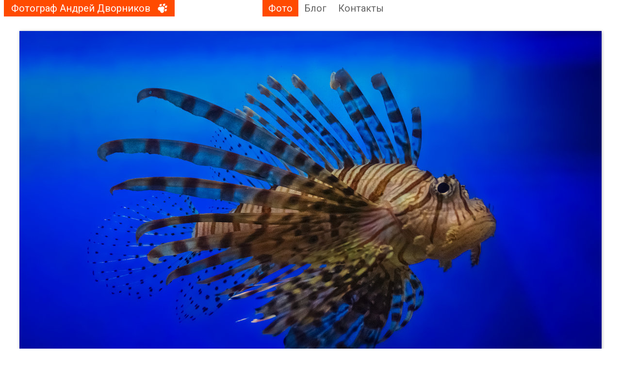

--- FILE ---
content_type: text/html; charset=windows-1251
request_url: http://and450.animalphoto.ru/photos/best/photo6331
body_size: 8958
content:
<!DOCTYPE HTML PUBLIC "-//W3C//DTD HTML 4.01 Transitional//EN" "http://www.w3.org/TR/html4/loose.dtd">
<html xmlns="http://www.w3.org/1999/xhtml">
  <head>
    <meta http-equiv="Content-Type" content="text/html; charset=windows-1251"/>
    <title>Фото животных. Рыбка :). Фотограф Андрей Дворников, Дрезна, Россия</title>
<meta name="keywords" content="фото, животные, фотосайт, фотограф, фотографии, Зоопарк, Рыба" />
<meta name="description" content="Фото животных. Фотограф Андрей Дворников. " />
<script type="text/javascript" src="/includes/jquery/jquery.js"></script>
<script type="text/javascript" src="/core/js/common_new.js"></script>
<link rel="image_src" href="http://and450.animalphoto.ru/images/photos/medium/b5cdd8011878976e97bf4d37addf5ab7.jpg">
<link rel="canonical" href="http://and450.animalphoto.ru/photos/best/photo6331">
    <link rel="shortcut icon" href="/favicon.ico">
    <link rel="apple-touch-icon" sizes="180x180" href="/apple-touch-icon.png">
	<link rel="icon" type="image/png" sizes="32x32" href="/favicon-32x32.png">
	<link rel="icon" type="image/png" sizes="16x16" href="/favicon-16x16.png">
	<link rel="manifest" href="/site.webmanifest">
    <script>function loadFont(a,b,c,d){function e(){if(!window.FontFace)return!1;var a=new FontFace("t",'url("data:application/font-woff2,") format("woff2")',{}),b=a.load();try{b.then(null,function(){})}catch(c){}return"loading"===a.status}var f=navigator.userAgent,g=!window.addEventListener||f.match(/(Android (2|3|4.0|4.1|4.2|4.3))|(Opera (Mini|Mobi))/)&&!f.match(/Chrome/);if(!g){var h={};try{h=localStorage||{}}catch(i){}var j="x-font-"+a,k=j+"url",l=j+"css",m=h[k],n=h[l],o=document.createElement("style");if(o.rel="stylesheet",document.head.appendChild(o),!n||m!==b&&m!==c){var p=c&&e()?c:b,q=new XMLHttpRequest;q.open("GET",p),q.onload=function(){q.status>=200&&q.status<400&&(h[k]=p,h[l]=q.responseText,d||(o.textContent=q.responseText))},q.send()}else o.textContent=n}}</script>
    
    <link rel="stylesheet" href="//fonts.googleapis.com/css?family=Roboto:300,400,700,300italic,500|Roboto+Condensed:700,400,600|Roboto+Slab&subset=latin,cyrillic" />
    <link href="/templates/site/assets/css/legrid.min.css" rel="stylesheet" type="text/css"/>
    <link href="/templates/site/assets/css/style.css" rel="stylesheet" type="text/css"/>
    <script src="/templates/site/assets/js/init.js" type="text/javascript"></script>
  </head>
  <body>
        
    <div class="wrapper">
      <header class="header">
        <div class="container-fluid">
          <div class="row">
            <div class="col-xs-12 col-sm-6 col-md-5 col-lg-5">
              <a href="/"><div class="logo">Фотограф Андрей Дворников</div></a>
            </div>
            <div class="col-xs-8 col-sm-6 col-md-5 col-lg-5">
              <nav><ul class="topmenu"><li class="active"><a class="active" href="/photos/new">Фото</a><ul class="submenu"><li class="tag"><a  href="/photos/new">Новые фото</a></li><li class="tag"><a  href="/photos/best">Лучшие фото</a></li><li class="sep">По тегам:</li><li class="tag"><a  href="/photos/tag/собака/new">Собака</a></li><li class="tag"><a  href="/photos/tag/фото животных/new">Фото животных</a></li><li class="tag"><a  href="/photos/tag/домашняя собака/new">Домашняя собака</a></li><li class="tag"><a  href="/photos/tag/домашние питомцы/new">Домашние питомцы</a></li><li class="tag"><a  href="/photos/tag/домашние животные/new">Домашние животные</a></li><li class="tag"><a  href="/photos/tag/пёс/new">Пёс</a></li><li class="tag"><a  href="/photos/tag/птицы/new">Птицы</a></li><li class="tag"><a  href="/photos/tag/собаки/new">Собаки</a></li><li class="tag"><a  href="/photos/tag/насекомое/new">Насекомое</a></li><li class="tag"><a  href="/photos/tag/птица/new">Птица</a></li></ul></li><li class=""><a class="" href="/blog/new">Блог</a></li><li class=""><a class="" href="/contacts">Контакты</a></li></nav></nav>
            </div>
            <div class="col-xs-4 col-sm-6 col-md-2 col-lg-2">
                          </div>
          </div>
        </div>
      </header>
      <section class="main page">
          <div class="container">
            <div class="row">
              <div class="col-xs-12 col-sm-12 col-md-12 col-lg-12">
                <div class="component"><div class="photo-view">
	<div class="photo__big">
		<a href="/photos/best/photo26283">
			<img class="img-fluid" src="/images/photos/medium/b5cdd8011878976e97bf4d37addf5ab7.jpg" alt="Рыбка :)">
		</a>	
	</div>	
	<div class="photo__nav">
		<div class="photo__nav-link prev">
			<a href="/photos/best/photo2624">Предыдущая</a>
		</div>
		<div class="photo__nav-link root">
			<a class="toptag" href="/photos/best">Лучшие фото</a>
		</div>
		<div class="photo__nav-link next">
			<a href="/photos/best/photo26283">Следующая</a>
		</div>
	</div>
			<div class="page-adv">
					</div>
		<div class="row">
		<div class="col-xs-12 col-sm-12 col-md-6 col-lg-6 col-md-offset-3 col-lg-offset-3">
							<div class="photo__title">Рыбка :)</div>
													<div class="photo__discuss"><span style="COLOR: #999999;">Читать комментарии в разделе </span><a target="_blank" href="http://animalphoto.ru/photos/photo6331.html">Фото животных</a></div>
				
		</div>	
	</div>		


</div></div>              </div>
            </div> 
          </div>
      </section>
      
      
      <!-- вывод foot1 из subsite_adminблок только на главной странице -->
            
      <!-- вывод foot2 из subsite_admin на всех страницах кроме главной -->
       
	  <section class="bottom bottom__all">
	    <div class="container-fluid">
           	           <div class="row">
	             	<div class="col-xs-12 col-sm-12 col-md-12 col-lg-12">
	             			             	</div>
	            </div>
	        	
      	</div>		
	  </section>
            
      
      
      
      
       <!-- блокГлавная - прописан руками только на главной странице для Не Про -->
            <!-- конец блока  Главная ----------------> 
  
 
 
    
      
      
     <!-- Не Главная - блок прописан руками на всех страницах кроме главной и только для НеПро -->
               <div style="padding:30px 0px 50px 0px;margin-left:auto;margin-right:auto;vertical-align:middle;">
	<table width="100%" align="center" border="0" cellspacing="0" cellpadding="0">
                      <tr>
					  
                        
                        <td width="25%" align="center">
<a style="display: inline-block; padding: 0px 10px 0px 10px;" target="_blank" href=
"http://rasfokus.ru/users/all-pro/pop/country-1/city-37" >
<img style="padding: 0px 0px 0px 0px;" alt="Фотограф Дрезна Андрей Дворников" 
src="http://animalphoto.ru/images/subsite/rasfokus.gif" /></a> 


						</td>
                        
                        
                        
                        <td width="40%" align="center">
<a style="display: inline-block; padding: 0px 10px 0px 10px;" target="_blank" href=
"http://fotoplenka.ru/users/pop/country-1/city-37" >
<img style="padding: 0px 0px 0px 0px;" alt="Фотограф Дрезна Андрей Дворников" 
src="http://animalphoto.ru/images/fotoplenka.gif" /></a> 


						</td>
                        
                        
                        
                        <td width="25%" align="center">
<a style="display: inline-block; padding: 0px 10px 0px 10px;" target="_blank" href=
"http://svadba.pro/users/1-pro/pop/country-1/city-37" >
<img style="padding: 0px 0px 0px 0px;" alt="Свадебный фотограф Дрезна Андрей Дворников" 
src="http://animalphoto.ru/images/subsite/svadba.png" /></a> 


						</td>		                        
                 </tr>
				</table> 
</div>
   
      <br>
<!-- конец блока  Не Главная ---------------->      
     



     
     <!-- сквозной самый нижний футер -->
      <footer class="footer">
          <div class="container-fluid">
            <div class="row">
              <div class="col-xs-12 col-sm-12 col-md-8 col-lg-8">
                <div class="copyright">Фотограф Андрей Дворников &copy; 2026, Россия, Дрезна</div> 
              </div>
              <div class="col-xs-12 col-sm-12 col-md-4 col-lg-4">
              <div class="platform text-right">
              
              <table width="100%" border="0" cellspacing="0" cellpadding="0">
                  <tr>
                    <td style="font-size: 18px; font-weight:400; position: relative; left: 0px; top:  3px;">Сайт на платформе</td>
                    <td><a style="position: relative; left: 10px; top: -3px;" href="http://animalphoto.ru/AND450" target="_blank"><img src="http://animalphoto.ru/images/subsite/animal_photo_ru.png" alt="Фото животных. Фотограф-анималист. Фотограф Андрей Дворников, Россия, Дрезна"></a></td>
                  </tr>
                </table>
              
              
              </div>
              </div>
            </div>
          </div>    
        </footer>    
    </div>  
    
    
  </body>
</html>

--- FILE ---
content_type: text/css
request_url: http://and450.animalphoto.ru/templates/site/assets/css/style.css
body_size: 15431
content:
*,*::before,*::after{box-sizing:border-box}ul[class],ol[class]{padding:0}body,h1,h2,h3,h4,p,ul[class],ol[class],li,figure,figcaption,blockquote,dl,dd{margin:0}body{min-height:100vh;scroll-behavior:smooth;text-rendering:optimizeSpeed;line-height:1.5}ul[class],ol[class]{list-style:none}a:not([class]){text-decoration-skip-ink:auto}img{max-width:100%;display:block}article>*+*{margin-top:1em}input,button,textarea,select{font:inherit}@media(prefers-reduced-motion:reduce){*{animation-duration:.01ms !important;animation-iteration-count:1 !important;transition-duration:.01ms !important;scroll-behavior:auto !important}}

html, body {padding:0;margin:0;height:100%;width: 100%;font-family: 'Helvetica Neue','Roboto';font-weight:400;line-height:30px;font-size:20px;color: #151515;}
input:focus::placeholder {color: transparent;}
.container-fluid {margin:0 auto;max-width: 1500px;}
.wrapper {min-height: 100%;position:relative;padding:0 0 100px;}
.text-right {text-align: right;}
.link{color:#0080bc;text-decoration:underline;}
.buy-pro{color:#0080bc;text-decoration:underline;font-size: 1.125rem;font-weight: bold;}
.red{color: #ff0000;}
.blue{color:#336699;}
.mt-0 {margin-top:0!important;}
.mt-40{margin-top:40px!important;}
a {color: #0080bc;text-decoration:none;}
a:hover{color:#ff4b00;text-decoration:underline;}

.message {display:block;font-size:16px;color:#000;padding:15px 50px;}
.message.notify {background-color: #74E868;}

.header {margin-bottom: 30px;/*position: absolute;top:0;left:0;right:0;z-index:9999;background-color:#fff;*/} 
.header .logo {padding:7px 50px 7px 15px;color:#fff;font-size:20px;line-height:1;display:inline-block;background: url(/images/logo.png) no-repeat right 15px center #ff4b00;}
.header .setup {margin-top: 5px;display:inline-block;width:27px;height:26px;background: url([data-uri]) no-repeat center center transparent;}

.main.page {padding-bottom: 100px;}

.bottom + .bottom {margin-top: 20px;}

nav .topmenu {margin: 0;padding: 0;list-style: none;}
nav .topmenu:after {content: "";display: table;clear: both;}
nav .topmenu > li {float: left;position: relative;}
nav .topmenu > li > a {padding:7px 12px 7px 12px;font-size: 20px;color: #666;display: block;line-height: 1;}
nav .topmenu > li:hover > a,nav .topmenu > li > a.active{background-color: #ff4b00;color:#fff;}
nav .topmenu .submenu {width:300px;position: absolute;z-index: 5;min-width: 200px;max-width: 300px;background: #EEEEEE;color: #000;visibility: hidden;opacity: 0; transform-origin: 0% 0%;transform: rotateX(-90deg);transition: .3s linear;}
nav .topmenu li:hover > .submenu {transform: rotateX(0deg);visibility: visible;opacity: 1;}
nav .topmenu .submenu .sep {font-size: 24px;color: #0080bc;line-height: 1;padding: 10px 20px;text-align: center;}
nav .topmenu .submenu a {font-size:20px;color:#000;text-decoration:none;line-height: 1;}
nav .topmenu .submenu li:hover {background-color: #ff4b00;}
nav .topmenu .submenu li:hover > a{color:#fff;text-decoration:underline;}
nav .topmenu .submenu li{padding:5px 20px;}
nav .topmenu .submenu .sep:hover {background-color: transparent;}
nav .topmenu .submenu .tag a{font-size:18px;}


.page__settings .section {margin-bottom:140px;}
.page__settings .section__title{color: #999999;font-family: "Helvetica Neue";font-size: 1.875rem;}
.page__settings .box {margin-top:45px;}
.page__settings .box + .box {margin-top:130px;}
.page__settings .box__title {font-size: 1.5rem;}
.page__settings .box__content {margin-top:20px;padding-left:70px;font-size: 1.125rem;line-height:1.5rem;}
.page__settings .box__content.medium{line-height: 2.25rem;}
.page__settings .box__content .login {color:#0080bc;font-size: 1.5rem;}
.page__settings .form-field{margin-top:5px;}
.page__settings .input {font-family: Verdana;font-size: 1.25rem;}
.page__settings .input-text{padding:10px 20px; width:100%;}
.page__settings .input-textarea{padding:10px 10px; width:100%;min-height: 150px;}
.page__settings .input-textarea.h270{min-height:270px;}
.page__settings .btn-submit {background-color:#6b9d3b;color:#fff;font-size:1.5rem;padding:10px 55px;margin-top:20px;cursor:pointer;}
.page__settings .box__content_inner{margin-top:25px;}
.page__settings .box__content_inner label{font-size: 1.125rem;font-weight: 700;margin-bottom:15px;display:block;}
.page__settings .box__content_help{font-size: 1.25rem;border: 0.625rem solid #a6d6a9;background-color:#e9fdea;padding:40px 50px;margin-top:35px;}
.page__settings .block {font-family: Verdana;}
.page__settings .block.help {border:1px solid #a8a8a7;background-color:#fff;padding:20px;color: #777777;margin-bottom:20px;}
.page__settings .block.hint .line{margin-bottom: 5px;display: flex;}
.page__settings .block.hint .line .tag{}
.page__settings .block.hint .line .sep{padding:0 20px;}
.page__settings .block.hint .line .tag__hint{}
.page__settings .box__content_help .label{margin-bottom: 15px;}
.page__settings .box__content_help .block_title{font-weight: bold;margin:35px 0 5px;}
.page__settings .box__content_step + .box__content_step {margin-top:100px;}
.page__settings .box__content_step .title {color: #999999;font-size: 1.5rem;margin-bottom:20px;}
.page__settings .box__content_step .user_avatar {margin-bottom: 30px;}
/*
.page__settings .form-group.checkbox{display: block;margin: 5px 0;}
.page__settings .form-group.checkbox input {padding: 0;height: initial;width: initial;margin-bottom: 0;display: none;cursor: pointer;}
.page__settings .form-group.checkbox label {position: relative;cursor: pointer;}
.page__settings .form-group.checkbox label:before {content:'';-webkit-appearance: none;background-color: transparent;border: 1px solid #666;padding: 8px;display: inline-block;position: relative;vertical-align: middle;cursor: pointer;margin-right: 10px;}
.page__settings .form-group.checkbox input:checked + label:after {content: '';display: block;position: absolute;top: 4px;left: 7px;width: 5px;height: 12px;border: solid #666;border-width: 0 2px 2px 0;transform: rotate(45deg);}
.page__settings .checkbox-list{margin:0;padding:0;list-style:none;}
.page__settings .form-group.checkbox.round label:before{border-radius:200px;}
.page__settings .form-group.checkbox.round input:checked + label:after{border: none;top: 6px;left: 3px;width: 12px;height: 12px;background-color: #666;border-radius: 200px;}
*/

/*.footer {padding:15px 50px; border-top:1px solid #ff5b23;color:#555555;height:53px;position:absolute;bottom:0;width:100%;line-height:1;}*/
.footer {padding:10px 50px 10px 50px; border-top:1px solid #ff4b00;color:#555555;position:absolute;bottom:0;width:100%;} 
.footer .copyright {font-size:18px;}
.footer .platform{font-size:12px;}
.footer .platform a {color:#0080bc;font-size:15px;}

.module + .module {margin-top:60px;}
.module .title {margin-bottom:10px;}
.module .title a{font-family: 'Helvetica Neue','Roboto';font-weight:300;font-size:30px;color:#0080bc;text-decoration:none;}
.module .title a:hover{color:#ff4b00;text-decoration:underline;}

.module .modblog {margin-bottom:10px;text-align: center; padding:50px 0px 10px 0px;}
.module .modblog a{font-family: 'Helvetica Neue','Roboto';font-weight:300;font-size:36px;color:#0080bc;text-decoration:none;text-align: center;}
.module .modblog a:hover{color:#ff4b00;text-decoration:underline;text-align: center;}

.mod_adv {text-align:center;}
.mod_adv .content{display:inline-block;}

.mod_photos .photo__wrapper{box-shadow: 1px 1px 5px rgba(0,0,0,0.3);border-radius: 4px;overflow:hidden;position:relative;}
.mod_photos .photo__wrapper:hover{box-shadow: 1px 1px 5px rgba(0,0,0,0.6);}
.mod_photos .photo__wrapper .title__hint {display: flex;justify-content: center;align-items: center;height:58px;z-index:100;padding:10px 20px;text-align: center;background-color:#fff;position:absolute;bottom: -200px;left:0;right:0;}
.mod_photos .photo__wrapper .title__hint a{font-size:16px;color:#0080bc;text-decoration:none;display:block;line-height: 1.2;}
.mod_photos .photo__wrapper:hover .title__hint {bottom: 0;}
.mod_photos .row + .row {margin-top: 15px;}

.mod_tags .toptag,.blogtag .toptag, .photo__nav-link .toptag{white-space:nowrap;font-size:16px;border: 1px solid #ddd;background: #fafafa;padding: 7px 12px 7px 12px;color: #333333;text-decoration: none;line-height: 40px;border-radius: 5px;}
.mod_tags .toptag:hover,.blogtag .toptag:hover, .photo__nav-link .toptag:hover {border: 1px solid #ff4b00;background: #ff4b00;color: #fff;}

.mod_blogs .title {text-align: center;margin-bottom:30px;}
.mod_blogs .post-item + .post-item{margin-top:30px;}
.mod_blogs .post-title {margin-bottom: 5px;}
.mod_blogs .post-title a{color:#0266cb;font-size:20px;text-decoration:none;}
.mod_blogs .post-content {line-height:1.2;}
.mod_blogs .blogtag{margin-top:15px;}

.component .link__h1 {font-size:28px;color:#0080bc;text-decoration: none;display:block;margin-bottom: 30px;}
.component .link__h1.blog{font-size:28px;color:#999;margin-bottom:15px;}
.component .link__h1 h1 {font-weight:300;line-height: 1.1;}
.component .link__h1:hover {color: #ff4b00;text-decoration: underline;}
.component .page-menu {list-style:none;display:flex;align-items: center;}
.component .page-menu .item__link {font-size:20px;color: #999999;padding:5px 10px;text-decoration: underline;}
.component .page-menu .item__link:hover{color:#ff4b00;text-decoration: underline;}
.component .page-menu .active {color:#fff;padding:7px 12px 7px 12px;background-color:#ff4b00;font-size:20px;}
.component .photos-list {margin-top:30px;}
.component .photos-list .photo__wrapper{box-shadow: 1px 1px 5px rgba(0,0,0,0.3);border-radius: 4px;overflow:hidden;position:relative;}
.component .photos-list .photo__wrapper:hover{box-shadow: 1px 1px 5px rgba(0,0,0,0.6);}
.component .photos-list .photo__wrapper .title__hint {display: flex;justify-content: center;align-items: center;height:58px;z-index:100;padding:10px 20px;text-align: center;background-color:#fff;position:absolute;bottom: -200px;left:0;right:0;}
.component .photos-list .photo__wrapper .title__hint a{font-size:16px;color:#0080bc;text-decoration:none;display:block;line-height: 1.2;}
.component .photos-list .photo__wrapper:hover .title__hint {bottom: 0;}
.component .photos-list .row + .row {margin-top: 15px;}
.component .page-adv {display:flex;justify-content:center;}
.component .pagebar {margin-top: 30px;margin-bottom: 15px;font-size: 15px;clear: both;}
.component .pagebar .pagebar_title {margin: 5px;color: #375E93;}
.component .pagebar .pagebar_current {margin: 3px;padding: 6px;background-color: #ff4b00;color: #FFF;border-radius: 5px;}
.component .pagebar .pagebar_page {margin: 3px;padding: 6px;}
.component .photo-view .photo__big {display: flex;justify-content: center;width: 98vw!important;position: relative;left: 50%;margin-left: -49vw;}
.component .photo-view .img-fluid:hover {box-shadow: 1px 1px 6px rgba(0,0,0,0.6);} 
.component .photo-view .img-fluid {max-width: 100%;box-shadow: 1px 1px 6px rgba(0,0,0,0.3);}
.component .photo-view .photo__nav {display:flex; justify-content: center; align-items: center;margin:10px 10px 30px 10px;}
.component .photo-view .photo__nav-link{padding:0 10px;}
.component .photo-view .photo__nav-link.prev a, .component .photo-view .photo__nav-link.next a {font-size:16px;color:#bbb;text-decoration:underline;}
.component .photo-view .photo__nav-link.prev a:hover, .component .photo-view .photo__nav-link.next a:hover {color:#777;text-decoration:underline;}
.component .photo-view .page-adv {margin:30px 0;}

.component .photo-view .photo__title{font-size:24px;color:#666666;margin-bottom:20px;text-align: center;}
.component .photo-view .photo__description{font-size:18px;color:#666666;line-height: 1.5;display: table;margin: 0 auto;}
.component .photo-view .photo__discuss{text-align: center;margin-top:30px; font-size:20px;}

.component .posts-list {margin-top:30px;}
.component .posts-list .post-item + .post-item{margin-top:30px;}
.component .posts-list .post-title {margin-bottom: 10px;}
.component .posts-list .post-title a{font-family: 'Helvetica Neue','Roboto';font-weight:300;line-height:1.2;color:#0080bc;font-size:30px;text-decoration:none;}
.component .posts-list .post-title a:hover{color:#0080bc; text-decoration:underline;}
.component .posts-list .post-content {line-height:1.2;}
.component .posts-list .blogtag{margin-top:15px;}
.component .posts-list .page-adv{margin:20px 0;}
.component .blogs__tags {margin-top:40px;}

.component .blog-post__view h1{font-family: 'Helvetica Neue','Roboto';font-weight:300;line-height:1.2;font-size:36px;color:#0080bc;}
.component .blog-post__view .post-nav{margin:5px 0px 35px 0px;display:flex;align-items: center;}
.component .blog-post__view li + li {margin-left:15px;}
.component .blog-post__view .post-nav__link {font-size:16px;color:#999;text-decoration: underline;}
.component .blog-post__view .post-nav__link:hover {color:#666666;text-decoration: underline;}
.component .blog-post__view .forum_zoom {display: flex;justify-content: center;width: 98vw!important;position: relative;left: 50%;margin-left: -49vw;}
.component .blog-post__view .forum_zoom img{width: auto!important;height: auto;}
.component .blog-post__view .page-adv{margin-bottom:20px;}
.component .blog-post__view .post__info {margin-top:30px;font-size:16px;color:#666;line-height: 1.2;padding:15px 100px 0 0; border-top:1px solid #999;display:inline-block;}
.component .blog-post__view .post__discuss{text-align: center;margin-top:30px; font-size:20px;}


.component .page-contact .title{font-size:24px;color:#999;text-align: center;margin-bottom:50px;}
.component .page-contact .box-contact {display:flex;align-items: center;justify-content: center;}
.component .page-contact .box-contact .title{font-size:22px;}
.component .page-contact .box-contact .line{font-size:20px;color:#666;}
.component .page-contact .box-contact .line + .line{margin-top:15px;}
.component .page-contact .description {font-size:16px;line-height: 1.2;margin-top:40px;}

.bb_tag_h3{
font-size: 26px;
color:#113355;
text-decoration:none;
font-weight: normal;
margin: 20px 0px 15px 0px;
}

@media only screen and (max-width: 768px) {
	.mod_photos .photo__wrapper,.component .photos-list .photo__wrapper {margin-bottom:10px;}

}
